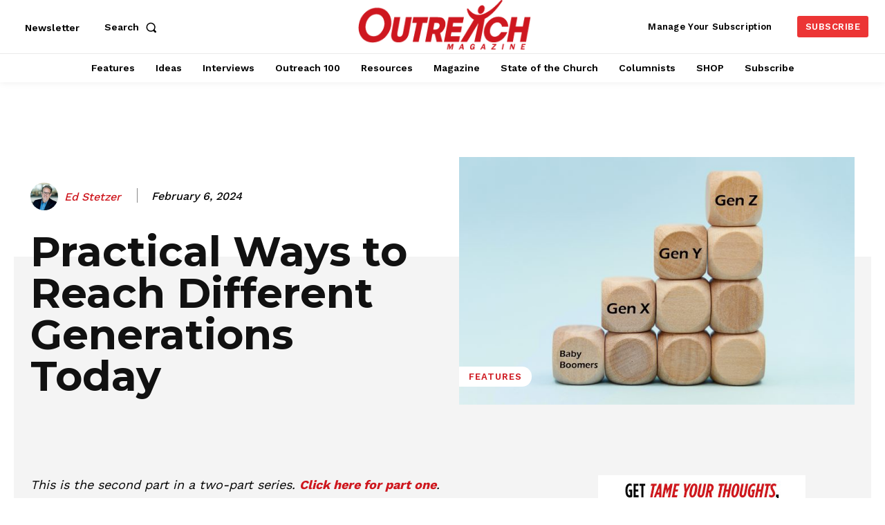

--- FILE ---
content_type: text/html; charset=UTF-8
request_url: https://outreachmagazine.com/wp-admin/admin-ajax.php?td_theme_name=Newspaper&v=12.7.3
body_size: -560
content:
{"78983":956}

--- FILE ---
content_type: text/html; charset=utf-8
request_url: https://www.google.com/recaptcha/api2/aframe
body_size: 182
content:
<!DOCTYPE HTML><html><head><meta http-equiv="content-type" content="text/html; charset=UTF-8"></head><body><script nonce="ojwGOp6ySGe-Msv0AEvKrQ">/** Anti-fraud and anti-abuse applications only. See google.com/recaptcha */ try{var clients={'sodar':'https://pagead2.googlesyndication.com/pagead/sodar?'};window.addEventListener("message",function(a){try{if(a.source===window.parent){var b=JSON.parse(a.data);var c=clients[b['id']];if(c){var d=document.createElement('img');d.src=c+b['params']+'&rc='+(localStorage.getItem("rc::a")?sessionStorage.getItem("rc::b"):"");window.document.body.appendChild(d);sessionStorage.setItem("rc::e",parseInt(sessionStorage.getItem("rc::e")||0)+1);localStorage.setItem("rc::h",'1768963101891');}}}catch(b){}});window.parent.postMessage("_grecaptcha_ready", "*");}catch(b){}</script></body></html>